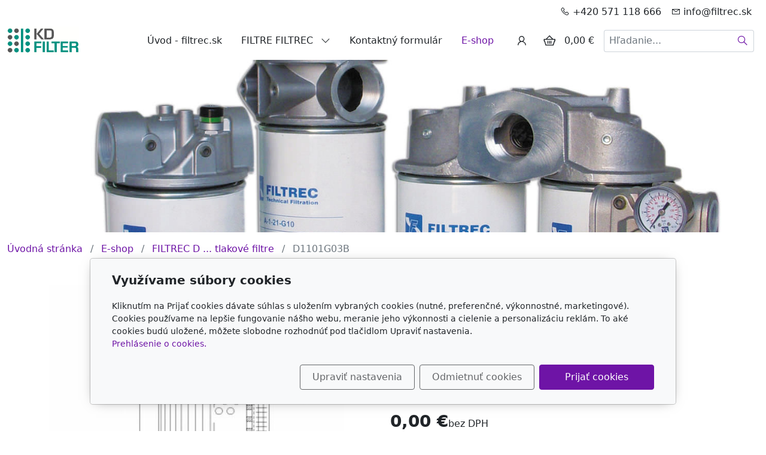

--- FILE ---
content_type: text/html; charset=utf-8
request_url: https://www.filtrec.sk/produkt/d1101g03b/
body_size: 8378
content:
<!DOCTYPE html>
<html lang="sk">
<head>
    <meta charset="utf-8">
    <meta name="viewport" content="width=device-width, initial-scale=1" />

            <meta name="description" content="Pre dopyt či objednanie filtra (FILTREC D1101G03B) volajte +420.577440076 alebo píšte info@filtrec.sk   
">
    
    <meta name="robots" content="all">
    <meta name="template" content="AURORA">
    <meta name="generator" content="inPage">

            <meta name="copyright" content="KD-FILTER, Průmyslová filtrace s.r.o.">
        <meta name="author" content="KD-FILTER, Průmyslová filtrace s.r.o.">
    
        <meta property="og:title" content="D1101G03B">

    <meta property="og:description" content="Pre dopyt či objednanie filtra (FILTREC D1101G03B) volajte +420.577440076 alebo píšte info@filtrec.sk   
">

<meta property="og:type" content="website">
<meta property="og:url" content="https://www.filtrec.sk/produkt/d1101g03b/">

    <meta property="og:image" content="https://www.filtrec.sk/obrazok/3/d1101g03b-jpeg/">

            <meta name="google-site-verification" content="E8Hgp3BLK7hf0ad4Q81mecCdf38D6DqOMmVWqESLJ">
    
    <title>D1101G03B</title>

            <link rel="shortcut icon" href="https://www.filtrec.sk/favicon.ico">
        <link rel="apple-touch-icon" href="https://www.filtrec.sk/favicon.ico" />
    
            <link rel="alternate" title="RSS - FILTRE FILTREC | filtrec.sk" href="https://www.filtrec.sk/rss.xml" type="application/rss+xml">
    
    
    <link rel="stylesheet" type="text/css" href="/vendor/lineawesome/dist/line-awesome/css/line-awesome.min.css">
    <link rel="stylesheet" type="text/css" href="/vendor/lineawesome/dist/font-awesome-line-awesome/css/all.min.css">
    <link rel="stylesheet" type="text/css" media="screen" href="/vendor/photoswipe/dist/photoswipe.css">
    <link rel="stylesheet" type="text/css" media="screen" href="/vendor/photoswipe/dist/default-skin/default-skin.css">

            <link rel="stylesheet" type="text/css" media="screen" href="/styl/1/">
        <link rel="stylesheet" type="text/css" media="screen" href="/assets/filter-colors.css?v=20210103">

            
    <link rel="stylesheet" type="text/css" media="print" href="/styl/2/">

    
    <link rel="stylesheet" type="text/css" media="screen" href="/assets/theme24/css/clicky-menus.css?v=20210103">

    <script type="text/javascript" src="/vendor/jquery-3.5/dist/jquery.min.js"></script>
    <script type="text/javascript" src="/vendor/jquery.cookie/jquery.cookie.js"></script>
    <script type="text/javascript" src="/vendor/bootstrap-5.1/dist/js/bootstrap.bundle.min.js"></script>
    <script type="text/javascript" src="/vendor/images-loaded/imagesloaded.pkgd.min.js"></script>
    <script type="text/javascript" src="/vendor/magic-grid/dist/magic-grid.min.js"></script>
    <script type="text/javascript" src="/vendor/photoswipe/dist/photoswipe.min.js"></script>
    <script type="text/javascript" src="/vendor/photoswipe/dist/photoswipe-ui-default.min.js"></script>

    <script type="text/javascript" src="/assets/theme24/js/clicky-menus.js?v=20210103"></script>
    <script type="text/javascript" src="/assets/theme24/js/main.js?v=20241002"></script>
    <script type="text/javascript" src="/assets/theme24/js/photoswipe.js?v=20220517"></script>
    <script type="text/javascript" src="/assets/js/magicgrid.js?v=20220517"></script>
    <script type="text/javascript" src="/assets/js/dynamic.js?v=20220131"></script>

                <link href="/assets/cookies/css/main-5.1.css" rel="stylesheet" type="text/css" media="screen">
    
    <script src="/assets/cookies/js/main.js?v=20210103"></script>

    <script type="text/javascript">
        window.ca = JSON.parse('{"necessary":1,"functional":0,"performance":0,"marketing":0}');
    </script>
            
                <script type="text/javascript" src="https://www.google.com/recaptcha/api.js?hl=sk" async defer></script>
    <script>
    window.dataLayer = window.dataLayer || [];
    function gtag(){dataLayer.push(arguments);}

    gtag('consent', 'default', {
        'analytics_storage': 'denied',
        'ad_storage': 'denied',
        'ad_user_data': 'denied',
        'ad_personalization': 'denied'
    });

    gtag('js', new Date());
</script>


            <!-- Seznam Webmaster -->
    <meta name="seznam-wmt" content="c5SyYH08NMEFidflf6QpOuov6XgnLSsJ" />
                    <script type="application/ld+json">{"@context":"http://schema.org","@graph":[{"@type":"Product","@id":"https://www.filtrec.sk/produkt/d1101g03b/","name":"D1101G03B","description":"Pre dopyt či objednanie filtra (FILTREC D1101G03B) volajte +420.577440076 alebo píšte info@filtrec.sk   \n","category":"FILTREC D ... tlakové filtre","isPartOf":{"@id":"https://www.filtrec.sk/#website"},"breadcrumb":{"@id":"https://www.filtrec.sk/produkt/d1101g03b/#breadcrumb"},"author":{"@id":"https://www.filtrec.sk/#/schema/organization/d4f4dfcbfac6a10ca43a4a38a4cbdf47"},"potentialAction":[{"@type":"BuyAction","target":["https://www.filtrec.sk/produkt/d1101g03b/"]}],"offers":{"@type":"Offer","Price":0,"PriceCurrency":"EUR","ItemCondition":"https://schema.org/NewCondition"},"brand":{"@type":"Brand","name":"FILTREC"},"image":{"@type":"ImageObject","url":"https://www.filtrec.sk/obrazok/3/d1101g03b-jpeg/"}},{"@type":"BreadcrumbList","@id":"https://www.filtrec.sk/produkt/d1101g03b/#breadcrumb","itemListElement":[{"@type":"ListItem","position":1,"name":"Úvodná stránka","item":"https://www.filtrec.sk/"},{"@type":"ListItem","position":2,"name":"E-shop","item":"https://www.filtrec.sk/eshop/"},{"@type":"ListItem","position":2,"name":"FILTREC D ... tlakové filtre","item":"https://www.filtrec.sk/kategorie/filtrec-d-tlakove-filtre/"},{"@type":"ListItem","position":3,"name":"D1101G03B","item":"https://www.filtrec.sk/produkt/d1101g03b/"}]},{"@type":"Organization","@id":"https://www.filtrec.sk/#/schema/organization/d4f4dfcbfac6a10ca43a4a38a4cbdf47","url":"https://www.filtrec.sk","name":"FILTREC.SK","email":"info@filtrec.sk","telephone":"+420 577 440 076","address":{"@type":"PostalAddress","streetAddress":"Kostelní 988","addressLocality":"Hulín","postalCode":"76824","addressCountry":"CZ"},"image":{"@type":"ImageObject","url":"https://www.filtrec.sk/obrazok/3/schranka-02-jpg/"}},{"@type":"WebSite","@id":"https://www.filtrec.sk/#website","url":"https://www.filtrec.sk","name":"FILTRE FILTREC | filtrec.sk","description":"Hydraulické filtre Filtrec, Priemyselná filtrácia Filtrec","inLanguage":"sk","potentialAction":{"@type":"SearchAction","target":{"@type":"EntryPoint","urlTemplate":"https://www.filtrec.sk/vyhladavanie/?q={search_term_string}"},"query-input":"required name=search_term_string"}}]}</script>
</head>
<body id="product-276276" class="frontend product-detail category-26237 template24 menu-horizontal">




<div id="header" class="header" role="banner">
    <div class="contactus-wrap ">
        <div id="contactus" class="contactus">
                    <span class="contactus__phone">
                <i class="las la-phone contactus__phone-icon"></i>
                +420 571 118 666            </span>
        
                    <span class="contactus__email">
                <i class="las la-envelope contactus__email-icon"></i>
                info@filtrec.sk            </span>
            </div>
</div>

    <nav id="navbar" class="navbar">
                    <div class="navbar__brand">
            <div class="navbar__brand-title " id="title">
                                <a class="navbar__brand-title-link" title="FILTRE FILTREC | filtrec.sk" href="/">
                    <span class="d-none">Logo</span>
                    <img class="navbar__brand-logo-img" src="/obrazok/3/schranka-02-jpg/" title="Logo" alt="Logo" />
                </a>
            </div>
        </div>
    
        <div id="nav-menu" class="navbar__menu " role="navigation" tabindex="-1">
        <ul class="navbar__menu-list clicky-menu clicky-no-js">
                    <li id="menu-item-151240" class="navbar__menu-item">
                <a class="navbar__menu-link" href="/">
                    Úvod - filtrec.sk                                    </a>
                            </li>
                    <li id="menu-item-169941" class="navbar__menu-item navbar__menu-item--has-childs">
                <a class="navbar__menu-link" href="/fotogalerie/filtrec-filters/">
                    FILTRE FILTREC                                            <i class="las la-angle-down navbar__menu-caret"></i>
                                    </a>
                                    <ul class="navbar__menu-list clicky-menu clicky-no-js">
                                                <li id="submenu-item-356091" class="navbar__menu-item">
                            <a class="navbar__menu-link" href="/kategorie/filtry-filtrec-rhr/">
                                FILTREC RHR... spätné filtre                            </a>
                        </li>
                                                <li id="submenu-item-356383" class="navbar__menu-item">
                            <a class="navbar__menu-link" href="/kategorie/filtrec-fs-saci-filtry/">
                                FILTREC FS ... sacie filtre                            </a>
                        </li>
                                                <li id="submenu-item-439536" class="navbar__menu-item">
                            <a class="navbar__menu-link" href="/inpage/fa1-serie/">
                                FA1 Serie                            </a>
                        </li>
                                            </ul>
                            </li>
                    <li id="menu-item-218504" class="navbar__menu-item">
                <a class="navbar__menu-link" href="/kontaktovat/">
                    Kontaktný formulár                                    </a>
                            </li>
                    <li id="menu-item-356092" class="navbar__menu-item active">
                <a class="navbar__menu-link" href="/eshop/">
                    E-shop                                    </a>
                            </li>
            </ul>
</div>            <div class="navbar__account ">
                <button id="account-toggle" class="navbar__account-button" aria-label="Užívateľský účеt">
            <i class="las la-user navbar__account-icon"></i>
        </button>
    </div>

                <div class="navbar__cart-wrap" id="basket">
            
<div class="navbar__cart ">
        <button id="minicart-toggle" class="navbar__cart-button" aria-label="Položky v košíku">
        <i class="las la-shopping-basket navbar__cart-icon"></i>
            </button>

    <div class="navbar__cart-price">
                    0,00 €            </div>

    <div id="minicart" class="minicart">
                    <div class="minicart__empty">
                <i class="las la-meh minicart__empty-icon"></i>
                <div class="minicart__empty-text">Nemáte žiadny tovar v košíku.</div>
            </div>
            </div>
</div>        </div>
        
            <button id="search-toggle" class="navbar__search-toggler" type="button" aria-controls="search-bar"
            aria-label="Hledání">
        <span class="sr-only">Hledání</span>
        <i class="las la-search navbar__search-toggler-icon"></i>
    </button>

    <div id="search-bar" class="navbar__search ">
                <form class="navbar__search-form" method="post" action="/vyhladavanie/">
            <button id="search-close" class="navbar__search-close" type="button" aria-label="Zavrieť">
                <i class="las la-times navbar__search-close-icon"></i>
            </button>
            <input class="navbar__search-input" name="q" type="text" placeholder="Hľadanie..." aria-label="Hľadanie...">
            <button class="navbar__search-button" type="submit" aria-label="Hľadať">
                <span class="sr-only">Hľadať</span>
                <i class="las la-search navbar__search-icon"></i>
            </button>
        </form>
    </div>

        <button id="nav-toggle" class="navbar__toggler" type="button" aria-controls="nav-menu" aria-label="Menu">
            <span class="sr-only">Menu</span>
            <div class="navbar__toggler-icon-bar"></div>
            <div class="navbar__toggler-icon-bar"></div>
            <div class="navbar__toggler-icon-bar"></div>
        </button>
    </nav>
</div>

            <div id="motive" class="motive ">
                                    <div class="motive__background"></div>
                    </div>
    
    <nav class="breadcrumb " aria-label="Navigační cesta">
        <ol class="breadcrumb__list">
    <li class="breadcrumb__item">
        <a class="breadcrumb__link" href="/">Úvodná stránka</a>
    </li>
    <li class="breadcrumb__item">
        <a class="breadcrumb__link" href="/eshop/">E-shop</a>
    </li>

    
    <li class="breadcrumb__item">
        <a class="breadcrumb__link" href="/kategorie/filtrec-d-tlakove-filtre/">FILTREC D ... tlakové filtre</a>
    </li>

    <li class="breadcrumb__item">
        <span class="breadcrumb__current" aria-current="page">D1101G03B</span>
    </li>
</ol></nav>

<div id="main" class="main" role="main">
    <script type="text/javascript" src="/assets/theme24/js/product.js?v=20220131"></script>
<div class="container container--product">
    <div class="product-page__row ">
                        <div class="product-page__img-col">
            <div class="product-page__img-wrapper">
                <span id="icon-box">
                        <a id="product-icon-link" class="product-page__img-link thickbox" href="/obrazok/3/d1101g03b-jpeg/" data-width="619" data-height="653" data-caption="D1101G03B.jpeg">
        <img id="product-icon-img" class="product-page__img" src="/obrazok/2/d1101g03b-jpeg/" alt="D1101G03B">
    </a>

                </span>

                
                <div class="product-page__discount-box" id="discount-box">
                                    </div>
            </div>
        </div>

        <div class="product-page__info-col">
            
            <h1 class="product-page__title">D1101G03B</h1>
            <div class="product-page__description"><p>FILTREC D1101G03B</p>
<p>D1 = 90,5</p>
<p>D2 = 50</p>
<p>H1 = 253</p>
<p></p></div>

            
            <div id="variant-box" class="product-page__variant-box">
                

<div class="product-page__price">
    
    <div class="product-page__price-wrap-current">
        
        <div class="product-page__price-current-accent">
            <div class="product-page__price-value">
                                    0,00 €                            </div>
                            <div class="product-page__price-vat-info">
                                            bez DPH                                    </div>
                    </div>

                    <div class="product-page__price-current">
                <div class="product-page__price-value">
                                            0,00 €                                    </div>
                <div class="product-page__price-vat-info">
                                            s DPH                                    </div>
            </div>
            </div>
</div>            </div>

                        <div id="inputs" class="product-page__cart" style="display: flex">
                <button class="product-page__cart-button purchase" data-url="d1101g03b">
                    <i class="las la-shopping-basket product-page__cart-button-icon"></i>
                    <div class="product-page__cart-button-label">Do košíka</div>
                </button>
                <div class="qty-form">
                    <button class="qty-form__button qty-form__button--decrease" type="button" value="Odebrat">
                        <i class="las la-minus qty-form__button-icon qty-form__button-icon--minus"></i>
                    </button>
                    <input name="count" class="qty-form__input count-items qty" type="number" min="0" value="1">
                    <button class="qty-form__button qty-form__button--increase" type="button" value="Přidat">
                        <i class="las la-plus qty-form__button-icon qty-form__button-icon--plus"></i>
                    </button>
                </div>
            </div>
                    </div>
    </div>

    
    <ul class="product-page__tab-list nav nav-tabs" id="product-tab-list" role="tablist">
                <li class="product-page__tab-item nav-item" role="presentation">
            <button class="product-page__tab-link nav-link active" id="tab-description" data-bs-toggle="tab" data-bs-target="#product-description" type="button" role="tab" aria-controls="product-description" aria-selected="true">
                Popis produktu            </button>
        </li>
        
        
        
        <li class="product-page__tab-item nav-item" role="presentation">
            <button class="product-page__tab-link nav-link" id="tab-related" data-bs-toggle="tab" data-bs-target="#product-related" type="button" role="tab" aria-controls="product-related" aria-selected="false">
                Produkty v kategórii            </button>
        </li>
    </ul>

    <div class="product-page__tab-content tab-content" id="product-tab-content">
            <div class="product-page__description tab-pane fade  show active " id="product-description" role="tabpanel" aria-labelledby="tab-description">
            
            <p>Pre dopyt či objednanie filtra (FILTREC D1101G03B) volajte +420.577440076 alebo píšte info@filtrec.sk</p>
<p></p>
                    </div>
    
    
    
        <div class="product-page__related tab-pane fade" id="product-related" role="tabpanel" aria-labelledby="tab-related">
            <div class="product-list product-list--grid">
            <div class="product-item-wrapper">
            <div class="product-item ">
        
    
    <a class="product-item__thumbnail" href="/produkt/d108g03b/" aria-label="Detail produktu">
        <div class="product-item__img-wrapper">
                            <img class="product-item__img" src="/obrazok/2/d108-jpg/" alt="">
                    </div>
    </a>

    <h2 class="product-item__title">
        <a class="product-item__title-link" href="/produkt/d108g03b/">
            D108G03B        </a>
    </h2>

            <div class="product-item__description">
            FILTREC D108G03B        </div>
    
                        <div class="product-item__stock">
                <span class="label label-default label-stock5">na objednávku</span>            </div>
            
    <div class="product-item__price">
        <div class="product-item__price-label">
            Cena        </div>

        
        <div class="product-item__price-current-wrapper">
            <div class="product-item__price-current-accent">
                <div class="product-item__price-current">
                                            93,68 €                                    </div>

                                    <div class="product-item__price-vat-info">
                                                    bez DPH                                            </div>
                            </div>

                            <div class="product-item__price-current-noaccent">
                    <div class="product-item__price-value">
                                                    113,35 €                                            </div>
                    <div class="product-item__price-vat-info">
                                                    s DPH                                            </div>
                </div>
                    </div>
    </div>

            <div id="inputs" class="product-item__cart-cart product-page__cart d-flex flex-wrap justify-content-center">
            <div class="qty-form pull-left">
                <button class="qty-form__button qty-form__button--decrease" type="button" value="Odebrat">
                    <i class="las la-minus qty-form__button-icon qty-form__button-icon--minus"></i>
                </button>
                <input name="count" class="qty-form__input count-items qty" type="number" min="0" value="1">
                <button class="qty-form__button qty-form__button--increase" type="button" value="Přidat">
                    <i class="las la-plus qty-form__button-icon qty-form__button-icon--plus"></i>
                </button>
            </div>
            <button class="product-item__cart-button purchase" data-url="d108g03b">
                <i class="las la-shopping-basket product-item__cart-button-icon"></i>
                <span class="product-item__cart-button-label">Do košíka</span>
            </button>
        </div>
    </div>
        </div>
            <div class="product-item-wrapper">
            <div class="product-item ">
        
    
    <a class="product-item__thumbnail" href="/produkt/d108g06b/" aria-label="Detail produktu">
        <div class="product-item__img-wrapper">
                            <img class="product-item__img" src="/obrazok/2/d108-jpg/" alt="">
                    </div>
    </a>

    <h2 class="product-item__title">
        <a class="product-item__title-link" href="/produkt/d108g06b/">
            D108G06B        </a>
    </h2>

            <div class="product-item__description">
            FILTREC D108G06B        </div>
    
                        <div class="product-item__stock">
                <span class="label label-default label-stock1">skladom</span>            </div>
            
    <div class="product-item__price">
        <div class="product-item__price-label">
            Cena        </div>

        
        <div class="product-item__price-current-wrapper">
            <div class="product-item__price-current-accent">
                <div class="product-item__price-current">
                                            93,68 €                                    </div>

                                    <div class="product-item__price-vat-info">
                                                    bez DPH                                            </div>
                            </div>

                            <div class="product-item__price-current-noaccent">
                    <div class="product-item__price-value">
                                                    113,35 €                                            </div>
                    <div class="product-item__price-vat-info">
                                                    s DPH                                            </div>
                </div>
                    </div>
    </div>

            <div id="inputs" class="product-item__cart-cart product-page__cart d-flex flex-wrap justify-content-center">
            <div class="qty-form pull-left">
                <button class="qty-form__button qty-form__button--decrease" type="button" value="Odebrat">
                    <i class="las la-minus qty-form__button-icon qty-form__button-icon--minus"></i>
                </button>
                <input name="count" class="qty-form__input count-items qty" type="number" min="0" value="1">
                <button class="qty-form__button qty-form__button--increase" type="button" value="Přidat">
                    <i class="las la-plus qty-form__button-icon qty-form__button-icon--plus"></i>
                </button>
            </div>
            <button class="product-item__cart-button purchase" data-url="d108g06b">
                <i class="las la-shopping-basket product-item__cart-button-icon"></i>
                <span class="product-item__cart-button-label">Do košíka</span>
            </button>
        </div>
    </div>
        </div>
            <div class="product-item-wrapper">
            <div class="product-item ">
        
    
    <a class="product-item__thumbnail" href="/produkt/d108g10b/" aria-label="Detail produktu">
        <div class="product-item__img-wrapper">
                            <img class="product-item__img" src="/obrazok/2/d108-jpg/" alt="">
                    </div>
    </a>

    <h2 class="product-item__title">
        <a class="product-item__title-link" href="/produkt/d108g10b/">
            D108G10B        </a>
    </h2>

            <div class="product-item__description">
            FILTREC D108G10B        </div>
    
                        <div class="product-item__stock">
                <span class="label label-default label-stock5">na objednávku</span>            </div>
            
    <div class="product-item__price">
        <div class="product-item__price-label">
            Cena        </div>

        
        <div class="product-item__price-current-wrapper">
            <div class="product-item__price-current-accent">
                <div class="product-item__price-current">
                                            78,58 €                                    </div>

                                    <div class="product-item__price-vat-info">
                                                    bez DPH                                            </div>
                            </div>

                            <div class="product-item__price-current-noaccent">
                    <div class="product-item__price-value">
                                                    95,08 €                                            </div>
                    <div class="product-item__price-vat-info">
                                                    s DPH                                            </div>
                </div>
                    </div>
    </div>

            <div id="inputs" class="product-item__cart-cart product-page__cart d-flex flex-wrap justify-content-center">
            <div class="qty-form pull-left">
                <button class="qty-form__button qty-form__button--decrease" type="button" value="Odebrat">
                    <i class="las la-minus qty-form__button-icon qty-form__button-icon--minus"></i>
                </button>
                <input name="count" class="qty-form__input count-items qty" type="number" min="0" value="1">
                <button class="qty-form__button qty-form__button--increase" type="button" value="Přidat">
                    <i class="las la-plus qty-form__button-icon qty-form__button-icon--plus"></i>
                </button>
            </div>
            <button class="product-item__cart-button purchase" data-url="d108g10b">
                <i class="las la-shopping-basket product-item__cart-button-icon"></i>
                <span class="product-item__cart-button-label">Do košíka</span>
            </button>
        </div>
    </div>
        </div>
            <div class="product-item-wrapper">
            <div class="product-item ">
        
    
    <a class="product-item__thumbnail" href="/produkt/d108g25b/" aria-label="Detail produktu">
        <div class="product-item__img-wrapper">
                            <img class="product-item__img" src="/obrazok/2/d108-jpg/" alt="">
                    </div>
    </a>

    <h2 class="product-item__title">
        <a class="product-item__title-link" href="/produkt/d108g25b/">
            D108G25B        </a>
    </h2>

            <div class="product-item__description">
            FILTREC D108G25B        </div>
    
                        <div class="product-item__stock">
                <span class="label label-default label-stock1">skladom</span>            </div>
            
    <div class="product-item__price">
        <div class="product-item__price-label">
            Cena        </div>

        
        <div class="product-item__price-current-wrapper">
            <div class="product-item__price-current-accent">
                <div class="product-item__price-current">
                                            93,51 €                                    </div>

                                    <div class="product-item__price-vat-info">
                                                    bez DPH                                            </div>
                            </div>

                            <div class="product-item__price-current-noaccent">
                    <div class="product-item__price-value">
                                                    113,15 €                                            </div>
                    <div class="product-item__price-vat-info">
                                                    s DPH                                            </div>
                </div>
                    </div>
    </div>

            <div id="inputs" class="product-item__cart-cart product-page__cart d-flex flex-wrap justify-content-center">
            <div class="qty-form pull-left">
                <button class="qty-form__button qty-form__button--decrease" type="button" value="Odebrat">
                    <i class="las la-minus qty-form__button-icon qty-form__button-icon--minus"></i>
                </button>
                <input name="count" class="qty-form__input count-items qty" type="number" min="0" value="1">
                <button class="qty-form__button qty-form__button--increase" type="button" value="Přidat">
                    <i class="las la-plus qty-form__button-icon qty-form__button-icon--plus"></i>
                </button>
            </div>
            <button class="product-item__cart-button purchase" data-url="d108g25b">
                <i class="las la-shopping-basket product-item__cart-button-icon"></i>
                <span class="product-item__cart-button-label">Do košíka</span>
            </button>
        </div>
    </div>
        </div>
            <div class="product-item-wrapper">
            <div class="product-item ">
        
    
    <a class="product-item__thumbnail" href="/produkt/d108t10b/" aria-label="Detail produktu">
        <div class="product-item__img-wrapper">
                            <img class="product-item__img" src="/obrazok/2/d108-jpg/" alt="">
                    </div>
    </a>

    <h2 class="product-item__title">
        <a class="product-item__title-link" href="/produkt/d108t10b/">
            D108T10B        </a>
    </h2>

            <div class="product-item__description">
            FILTREC D108T10B        </div>
    
                        <div class="product-item__stock">
                <span class="label label-default label-stock1">skladom</span>            </div>
            
    <div class="product-item__price">
        <div class="product-item__price-label">
            Cena        </div>

        
        <div class="product-item__price-current-wrapper">
            <div class="product-item__price-current-accent">
                <div class="product-item__price-current">
                                            95,86 €                                    </div>

                                    <div class="product-item__price-vat-info">
                                                    bez DPH                                            </div>
                            </div>

                            <div class="product-item__price-current-noaccent">
                    <div class="product-item__price-value">
                                                    115,99 €                                            </div>
                    <div class="product-item__price-vat-info">
                                                    s DPH                                            </div>
                </div>
                    </div>
    </div>

            <div id="inputs" class="product-item__cart-cart product-page__cart d-flex flex-wrap justify-content-center">
            <div class="qty-form pull-left">
                <button class="qty-form__button qty-form__button--decrease" type="button" value="Odebrat">
                    <i class="las la-minus qty-form__button-icon qty-form__button-icon--minus"></i>
                </button>
                <input name="count" class="qty-form__input count-items qty" type="number" min="0" value="1">
                <button class="qty-form__button qty-form__button--increase" type="button" value="Přidat">
                    <i class="las la-plus qty-form__button-icon qty-form__button-icon--plus"></i>
                </button>
            </div>
            <button class="product-item__cart-button purchase" data-url="d108t10b">
                <i class="las la-shopping-basket product-item__cart-button-icon"></i>
                <span class="product-item__cart-button-label">Do košíka</span>
            </button>
        </div>
    </div>
        </div>
            <div class="product-item-wrapper">
            <div class="product-item ">
        
    
    <a class="product-item__thumbnail" href="/produkt/d108t25b/" aria-label="Detail produktu">
        <div class="product-item__img-wrapper">
                            <img class="product-item__img" src="/obrazok/2/d108-jpg/" alt="">
                    </div>
    </a>

    <h2 class="product-item__title">
        <a class="product-item__title-link" href="/produkt/d108t25b/">
            D108T25B        </a>
    </h2>

            <div class="product-item__description">
            FILTREC D108T25B        </div>
    
                
    <div class="product-item__price">
        <div class="product-item__price-label">
            Cena        </div>

        
        <div class="product-item__price-current-wrapper">
            <div class="product-item__price-current-accent">
                <div class="product-item__price-current">
                                            0,00 €                                    </div>

                                    <div class="product-item__price-vat-info">
                                                    bez DPH                                            </div>
                            </div>

                            <div class="product-item__price-current-noaccent">
                    <div class="product-item__price-value">
                                                    0,00 €                                            </div>
                    <div class="product-item__price-vat-info">
                                                    s DPH                                            </div>
                </div>
                    </div>
    </div>

            <div id="inputs" class="product-item__cart-cart product-page__cart d-flex flex-wrap justify-content-center">
            <div class="qty-form pull-left">
                <button class="qty-form__button qty-form__button--decrease" type="button" value="Odebrat">
                    <i class="las la-minus qty-form__button-icon qty-form__button-icon--minus"></i>
                </button>
                <input name="count" class="qty-form__input count-items qty" type="number" min="0" value="1">
                <button class="qty-form__button qty-form__button--increase" type="button" value="Přidat">
                    <i class="las la-plus qty-form__button-icon qty-form__button-icon--plus"></i>
                </button>
            </div>
            <button class="product-item__cart-button purchase" data-url="d108t25b">
                <i class="las la-shopping-basket product-item__cart-button-icon"></i>
                <span class="product-item__cart-button-label">Do košíka</span>
            </button>
        </div>
    </div>
        </div>
    </div>
        </div>
    </div>
</div>
    

    </div>

<div id="footer" class="footer">
    <div class="container">
                    <div class="row ">
                                                                        <div class="col-md-6 col-lg-3 footer__col footer__col--address ">
                                                <h4 class="footer__heading">Adresa</h4>
                        <ul class="footer__list footer__list--address">
                            <li>KD-FILTER, Průmyslová filtrace s.r.o.</li>
                            <li>Kostelní 988, 76824 Hulín</li>
                                                            <li>IČO: 29151716</li>
                                                                                        <li>IČ DPH: CZ29151716</li>
                                                    </ul>
                    </div>
                    
                                        <div class="col-md-6 col-lg-3 footer__col footer__col--contact ">
                                                <h4 class="footer__heading">Kontakt</h4>
                        <ul class="footer__list footer__list--contact">
                            <li>info@filtrec.sk</li>
                            <li>+420 571 118 666</li>
                        </ul>
                    </div>
                                    
                                    <div class="col-md-6 col-lg-3 footer__col footer__col--custom ">
                                                <h4 class="footer__heading">Obľúbené odkazy</h4>
                        <ul class="footer__list footer__list--custom">
                                                            <li>
                                    <a href="http://www.filtr-filtry.cz" target="_blank">
                                        FILTR-FILTRY.CZ                                    </a>
                                </li>
                                                            <li>
                                    <a href="http://www.filter-filters.eu" target="_blank">
                                        FILTER-FILTERS.EU                                    </a>
                                </li>
                                                            <li>
                                    <a href="http://www.kdfilter.cz" target="_blank">
                                        KD-FILTER                                    </a>
                                </li>
                                                            <li>
                                    <a href="http://www.prumyslova-filtrace.cz" target="_blank">
                                        KD-FILTER, Průmyslová filtrace s.r.o. - HYDRAULICKÉ FILTRY, PRŮM                                    </a>
                                </li>
                                                    </ul>
                    </div>
                
                                    <div class="col-md-6 col-lg-3 footer__col footer__col--social ">
                                                <h4 class="footer__heading">Sledujte nás</h4>
                        <ul class="footer__list footer__list--social">
                                                            <li class="footer__social-item">
                                    <a class="footer__social-link" href="https://www.facebook.com/KDfilter.Prumyslova.filtrace/" target="_blank">
                                        <i class="footer__social-icon footer__social-icon--fb lab la-facebook-f"></i>
                                    </a>
                                </li>
                            
                            
                            
                            
                                                    </ul>
                    </div>
                            </div>
            <div class="footer__copy">
                <span class="footer__copy-text">
                    &copy;&nbsp;2026                    <a href="/">KD-FILTER, Průmyslová filtrace s.r.o.</a>
                </span>

                
                <span class="footer__poweredby">
                        Poháňaný <a href="https://www.inpage.cz/" target="_blank">inPage</a> s AI                </span>
            </div>
            </div>
</div>

    <div class="modal" id="cookiesModal" data-keyboard="false" aria-labelledby="cookiesModalLabel" style="display: none" aria-modal="true" role="dialog">
        <div class="modal-dialog modal-lg modal-dialog-centered modal-cookies">
            <div class="modal-content">
                <div class="modal-header">
                    <h2 class="modal-title" id="cookiesModalLabel">
                        Využívame súbory cookies                    </h2>
                    <button type="button" class="close" data-dismiss="modal" data-bs-dismiss="modal" aria-label="Zavrieť" id="closeModalButton" style="display: none">
                        <span class="button-close" aria-hidden="true"></span>
                    </button>
                </div>
                <div class="modal-body">
                    <div class="container-fluid" id="mainWindow">
                        <p class="cookies-text">
                            Kliknutím na Prijať cookies dávate súhlas s uložením vybraných cookies (nutné, preferenčné, výkonnostné, marketingové). Cookies používame na lepšie fungovanie nášho webu, meranie jeho výkonnosti a cielenie a personalizáciu reklám. To aké cookies budú uložené, môžete slobodne rozhodnúť pod tlačidlom Upraviť nastavenia.                            <br><a class="cookies-statement" href="https://ec.europa.eu/info/cookies_sk" target="_blank">Prehlásenie o cookies.</a>
                        </p>
                    </div>
                    <div class="container-fluid" id="settingsWindow" style="display: none;">
                        <p class="cookies-text">Využívame súbory cookies a ďalšie technológie pre lepší užívateľský zážitok na webe. Nasledujúce kategórie môžete povoliť či zakázať a svoj výber uložiť.</p>
                        <div class="cookies-info">
                            <div class="cookies-option">
                                <button class="button-more">
                                    <span class="button-more-icon"></span>
                                    <span class="button-more-title">Nutné</span>
                                </button>
                                <div class="custom-control custom-switch form-check form-switch">
                                    <input type="checkbox" class="custom-control-input form-check-input" name="necessaryCheckbox" id="necessaryCheckbox" value="1" checked disabled>
                                    <label class="custom-control-label form-check-label" for="necessaryCheckbox">Povolené</label>
                                </div>
                            </div>
                            <div class="cookies-details" style="display: none;">
                                <p>Tieto cookies sú nevyhnutné na zaistenie základnej funkčnosti webových stránok.</p>
                            </div>
                        </div>
                        <div class="cookies-info">
                            <div class="cookies-option">
                                <button class="button-more">
                                    <span class="button-more-icon"></span>
                                    <span class="button-more-title">Preferenčné</span>
                                </button>
                                <div class="custom-control custom-switch form-check form-switch">
                                    <input type="checkbox" class="custom-control-input form-check-input" name="functionalCheckbox" id="functionalCheckbox" value="1">
                                    <label class="custom-control-label form-check-label" for="functionalCheckbox">
                                        <span class="label-off">Zakázané</span>
                                        <span class="label-on">Povolené</span>
                                    </label>
                                </div>
                            </div>
                            <div class="cookies-details" style="display: none;">
                                <p>Preferenčné cookies slúžia na zapamätanie nastavenia vašich preferencií pre budúcu návštevu.</p>
                            </div>
                        </div>
                        <div class="cookies-info">
                            <div class="cookies-option">
                                <button class="button-more">
                                    <span class="button-more-icon"></span>
                                    <span class="button-more-title">Výkonnostné</span>
                                </button>
                                <div class="custom-control custom-switch form-check form-switch">
                                    <input type="checkbox" class="custom-control-input form-check-input" name="performanceCheckbox" id="performanceCheckbox" value="1">
                                    <label class="custom-control-label form-check-label" for="performanceCheckbox">
                                        <span class="label-off">Zakázané</span>
                                        <span class="label-on">Povolené</span>
                                    </label>
                                </div>
                            </div>
                            <div class="cookies-details" style="display: none;">
                                <p>Výkonnostné cookies monitorujú výkon celého webu.</p>
                            </div>
                        </div>
                        <div class="cookies-info">
                            <div class="cookies-option">
                                <button class="button-more">
                                    <span class="button-more-icon"></span>
                                    <span class="button-more-title">Marketingové</span>
                                </button>
                                <div class="custom-control custom-switch form-check form-switch">
                                    <input type="checkbox" class="custom-control-input form-check-input" name="marketingCheckbox" id="marketingCheckbox" value="1">
                                    <label class="custom-control-label form-check-label" for="marketingCheckbox">
                                        <span class="label-off">Zakázané</span>
                                        <span class="label-on">Povolené</span>
                                    </label>
                                </div>
                            </div>
                            <div class="cookies-details" style="display: none;">
                                <p>Marketingové a reklamné cookies sa využívajú na meranie a analýzu webu.</p>
                            </div>
                        </div>
                    </div>
                </div>
                <div class="modal-footer">
                    <button type="button" id="allowChoiceButton" class="btn btn-outline-secondary" style="display: none;">Uložiť vybrané</button>
                    <button type="button" id="switchWindowButton" class="btn btn-outline-secondary">Upraviť nastavenia</button>
                    <button type="button" id="rejectAllButton" class="btn btn-outline-secondary">Odmietnuť cookies</button>
                    <button type="button" id="allowAllButton" class="btn btn-primary">Prijať cookies</button>
                </div>
            </div>
        </div>
    </div>
    <div class="cookies-settings-btn active" id="snippetWindow" style="display: none" >
        <button class="cookies-settings-btn__open openModalButton" aria-label="Open cookies settings">
            <span class="cookies-settings-btn__open-label">Nastavenie cookies</span>
        </button>

        <button class="cookies-settings-btn__dismiss" id="closeSnippetButton" type="button" aria-label="Zavrieť">
            <span class="cookies-settings-btn__dismiss-icon" aria-hidden="true"></span>
        </button>
    </div>
    <script>
        (function($) {
            "use strict"; // Start of use strict

            $(document).ready(function() {
                $('#cookiesModal').cookiesAgreement({
                    name: 'cookie-ag',
                    layout: 'bar',
                    redirect: true,
                    button: false,
                    callbacks: {
                        modal: {
                            open: function (options, close) {
                                                                (new bootstrap.Modal(document.getElementById('cookiesModal'), {
                                    backdrop: options.layout === 'window' ? 'static' : false,
                                    keyboard: close
                                })).show();
                                                            },
                            close: function () {
                                                                (bootstrap.Modal.getInstance(document.getElementById('cookiesModal'))).hide();
                                                            },
                            button: function () {
                                                                document.getElementById('cookiesModal').addEventListener('hide.bs.modal', function () {
                                    $('#snippetWindow').addClass('active');
                                });
                                                            },

                        }
                    }
                });
            });
        })(jQuery); // End of use strict
    </script>

    <div class="modal fade" tabindex="-1" id="purchase-modal">
        <div class="modal-dialog modal-dialog-centered">
            <div class="modal-content">
                <div class="modal-header">
                    <h5 class="modal-title">Vloženie tovaru do košíka</h5>
                    <button type="button" class="btn-close" data-bs-dismiss="modal" aria-label="Zavrieť"></button>
                </div>
                <div class="modal-body">
                    <div role="alert" class="alert alert-danger" style="display: none"></div>
                    <div role="alert" class="alert alert-success">
                        Produkt bol úspešne vložený do <a href="/kosik/" class="alert-link">košíka</a>                    </div>
                    <div class="cart-modal__row">
                        <div class="cart-modal__img-col">
                            <a class="link-thumbnail" href=""></a>
                        </div>
                        <div class="cart-modal__info-col">
                            <h2 class="subtitle">&nbsp;</h2>
                            <p class="description"></p>
                            <dl class="price">
                                <dd></dd>
                            </dl>
                        </div>
                    </div>
                </div>
                <div class="modal-footer">
                    <button type="button" class="btn btn-secondary" data-bs-dismiss="modal">
                        Naspäť do obchodu                    </button>
                    <a class="btn btn-primary" href="/kosik/">
                        Zobraziť košík                    </a>
                </div>
            </div>
        </div>
    </div>


    <div class="modal fade" tabindex="-1" id="account-modal">
        <div class="modal-dialog modal-dialog-centered">
            <div class="modal-content">
                <div class="modal-header">
                    <h5 class="modal-title">Môj účet</h5>
                    <button type="button" class="btn-close" data-bs-dismiss="modal" aria-label="Zavrieť"></button>
                </div>
                                    <div class="account-flash" id="account-flash">
                                            </div>
                    <form id="account-login-form" class="account-menu__form" method="post" action="/render/login">
                        <div class="modal-body">
                            <div class="form-floating">
                                <input id="account-email-login" class="form-control account-menu__input" type="email"
                                       name="user_login" placeholder="E-mail" required>
                                <label class="form-label" for="account-email-login">E-mail</label>
                            </div>
                            <div class="input-group flex-nowrap">
                                <div class="form-floating flex-grow-1">
                                    <input id="account-password" class="form-control rounded-0 rounded-start" type="password" name="user_password" placeholder="Heslo" required>
                                    <label class="form-label" for="account-password">Heslo</label>
                                </div>
                                <span class="input-group-text visible-link"><i class="las la-eye"></i></span>
                            </div>
                        </div>
                        <div class="modal-footer">
                                                            <a href="/registracia-uzivatela" class="btn btn-link ms-1 ps-1" id="new-register">
                                    Nová registrácia                                </a>
                                                        <button type="button" class="btn btn-link ms-1 ps-1" id="account-password-back">
                                Zabudnuté heslo?                            </button>
                            <button type="submit" class="btn btn-primary" id="account-login-button">
                                Prihlásiť sa                            </button>
                        </div>
                    </form>
                    <form id="account-password-form" class="account-menu__form" method="post" action="/render/password" style="display: none">
                        <div class="modal-body">
                            <div class="form-floating">
                                <input id="account-email-lost" class="form-control account-menu__input" type="email"
                                       name="user_login" placeholder="E-mail" required>
                                <label class="form-label" for="account-email-lost">E-mail</label>
                            </div>
                            <div class="form-floating">
                                <div class="add-comment__captcha-wrap">
                                    <img class="add-comment__captcha-img" src="/captcha/30875" id="captcha-img" width="160" height="40" alt="Kontrolný kód">
                                    <input class="add-comment__input add-comment__input--code" type="number" name="captcha_id" min="10000" max="99999" placeholder="Kontrolný kód" required>
                                    <input type="hidden" name="token" value="30875">
                                </div>
                            </div>
                        </div>
                        <div class="modal-footer">
                                                            <a href="/registracia-uzivatela" class="btn btn-link ms-0 ps-0" id="new-register">
                                    Nová registrácia                                </a>
                                                        <button type="button" class="btn btn-link ms-0 ps-0" id="account-login-back">
                                Prihlásiť sa na účet                            </button>
                            <button type="submit" class="btn btn-primary" id="account-password-button">
                                Preposlať heslo                            </button>
                        </div>
                    </form>
                            </div>
        </div>
    </div>



<div class="pswp" tabindex="-1" role="dialog" aria-hidden="true">
    <div class="pswp__bg"></div>
    <div class="pswp__scroll-wrap">
        <div class="pswp__container">
            <div class="pswp__item"></div>
            <div class="pswp__item"></div>
            <div class="pswp__item"></div>
        </div>

        <div class="pswp__ui pswp__ui--hidden">
            <div class="pswp__top-bar">
                <div class="pswp__counter"></div>

                <button class="pswp__button pswp__button--close" title="Zavrieť (Esc)"></button>
                <button class="pswp__button pswp__button--share" title="Sdílet"></button>
                <button class="pswp__button pswp__button--fs" title="Na celú obrazovku"></button>
                <button class="pswp__button pswp__button--zoom" title="Priblížiť/Oddialiť"></button>

                <div class="pswp__preloader">
                    <div class="pswp__preloader__icn">
                        <div class="pswp__preloader__cut">
                            <div class="pswp__preloader__donut"></div>
                        </div>
                    </div>
                </div>
            </div>

            <div class="pswp__share-modal pswp__share-modal--hidden pswp__single-tap">
                <div class="pswp__share-tooltip"></div>
            </div>

            <button class="pswp__button pswp__button--arrow--left" title="Predchádzajúci"></button>
            <button class="pswp__button pswp__button--arrow--right" title="Ďalší"></button>

            <div class="pswp__caption">
                <div class="pswp__caption__center"></div>
            </div>
        </div>
    </div>
</div>


<div id="imp" style="display: none"></div>
</body>
</html>
